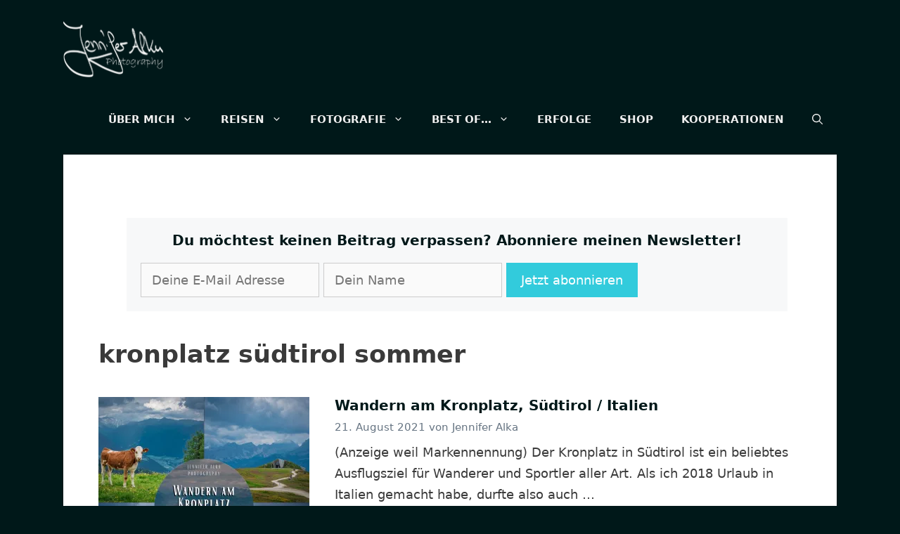

--- FILE ---
content_type: application/javascript
request_url: https://jennifer-alka.photography/wp-content/plugins/phastpress/phast.php/c2VydmljZT1zY3JpcHRzJnNyYz1odHRwcyUzQ/SUyRiUyRmplbm5pZmVyLWFsa2EucGhvdG9ncmFwaHklMkZ3cC1jb250ZW50JTJGcGx1Z2lucyUyRmRpc2FibGVkLXNvdXJjZS1kaXNhYmxlZC1yaWdodC1jbGljay1hbmQtY29udGVudC1wcm90ZWN0aW9uJTJGaW5jbHVkZXMlMkZhc3NldHMlMkZqcyUyRnByb3RlY3Rpb24uanMmY2FjaGVNYXJrZXI9MTc2OTkzODAwNC0zMTg3LTM.q.js
body_size: 338
content:
if(jh_disabled_options_data.disabled_click=="1"){document.addEventListener('contextmenu',function(e){if(jh_disabled_options_data.disabled_notifi_status=="1"&&jh_disabled_options_data.disabled_notifi_text!=""){jQuery.notify(jh_disabled_options_data.disabled_notifi_text,{position:jh_disabled_options_data.disabled_notifi_position,className:'error',showAnimation:'fadeIn',hideAnimation:'fadeOut',style:'bootstrap'});}
e.preventDefault();});}
function isCtrlOrCmd(e){return e.ctrlKey||e.metaKey;}
function notify(){if(jh_disabled_options_data.disabled_notifi_status=="1"&&jh_disabled_options_data.disabled_notifi_text!==""){jQuery.notify(jh_disabled_options_data.disabled_notifi_text,{position:jh_disabled_options_data.disabled_notifi_position,className:'error',showAnimation:'fadeIn',hideAnimation:'fadeOut',style:'bootstrap'});}}
document.addEventListener('keydown',function(e){const key=e.key.toUpperCase();if(jh_disabled_options_data.disabled_f12=="1"&&key==="F12"){notify();e.preventDefault();return false;}
if(jh_disabled_options_data.disabled_ctst_i=="1"){if(isCtrlOrCmd(e)&&key==='I'){notify();e.preventDefault();return false;}}
if(jh_disabled_options_data.disabled_ctst_c=="1"){if(isCtrlOrCmd(e)&&key==='C'){notify();e.preventDefault();return false;}}
if(jh_disabled_options_data.disabled_ctst_j=="1"){if(isCtrlOrCmd(e)&&key==='J'){notify();e.preventDefault();return false;}}
if(jh_disabled_options_data.disabled_ct_u=="1"){if(isCtrlOrCmd(e)&&key==='U'){notify();e.preventDefault();return false;}}
if(jh_disabled_options_data.disabled_ct_p=="1"){if(isCtrlOrCmd(e)&&key==='P'){notify();e.preventDefault();return false;}}
if(jh_disabled_options_data.disabled_ct_s=="1"){if(isCtrlOrCmd(e)&&key==='S'){notify();e.preventDefault();return false;}}});document.onkeydown=function(e){if(jh_disabled_options_data.disabled_ct_p=="1"){if(e.ctrlKey&&e.keyCode=='P'.charCodeAt(0)){notify();return false;}}}
if(jh_disabled_options_data.disabled_dragging_img=="1"){jQuery("img").mousedown(function(){return false;});}